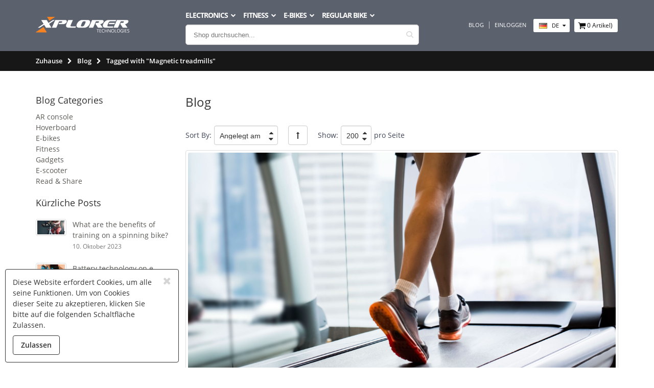

--- FILE ---
content_type: text/html; charset=UTF-8
request_url: https://www.xplorerlife.de/blog/tag/Magnetic+treadmills/
body_size: 12351
content:
<!DOCTYPE html>
<html xmlns="http://www.w3.org/1999/xhtml" xml:lang="de" lang="de" class="de">
<head>
	<meta http-equiv="X-UA-Compatible" content="IE=edge">
<meta name="viewport" content="width=device-width, initial-scale=1.0, maximum-scale=1.0, user-scalable=no">
<meta http-equiv="Content-Type" content="text/html; charset=utf-8" />
<title>Blog</title>
<meta name="description" content="" />
<meta name="keywords" content="" />
<meta name="robots" content="INDEX,FOLLOW" />
<link rel="icon" href="https://www.xplorerlife.de/skin/frontend/iways/xplorerlife/favicon.ico" type="image/x-icon" />
<link rel="shortcut icon" href="https://www.xplorerlife.de/skin/frontend/iways/xplorerlife/favicon.ico" type="image/x-icon" />
<!--[if lt IE 7]>
<script type="text/javascript">
//<![CDATA[
    var BLANK_URL = 'https://www.xplorerlife.de/js/blank.html';
    var BLANK_IMG = 'https://www.xplorerlife.de/js/spacer.gif';
//]]>
</script>
<![endif]-->
<link rel="stylesheet" type="text/css" href="https://www.xplorerlife.de/js/calendar/calendar-win2k-1.css?v=1909201711" />
<link rel="stylesheet" type="text/css" href="https://www.xplorerlife.de/skin/frontend/base/default/ajaxcart/growler.css?v=1909201711" media="all" />
<link rel="stylesheet" type="text/css" href="https://www.xplorerlife.de/skin/frontend/base/default/css/magegiant/dailydeal.css?v=1909201711" media="all" />
<link rel="stylesheet" type="text/css" href="https://www.xplorerlife.de/skin/frontend/base/default/blog/css/style.css?v=1909201711" media="all" />
<link rel="stylesheet" type="text/css" href="https://www.xplorerlife.de/skin/frontend/iways/xplorerlife/css/owl.carousel.css?v=1909201711" media="all" />
<link rel="stylesheet" type="text/css" href="https://www.xplorerlife.de/skin/frontend/iways/xplorerlife/css/owl.theme.css?v=1909201711" media="all" />
<link rel="stylesheet" type="text/css" href="https://www.xplorerlife.de/skin/frontend/iways/xplorerlife/css/owl.transitions.css?v=1909201711" media="all" />
<link rel="stylesheet" type="text/css" href="https://www.xplorerlife.de/skin/frontend/iways/xplorerlife/css/style.css?v=1909201711" media="all" />
<script type="text/javascript" src="https://www.xplorerlife.de/js/prototype/prototype.js?v=1909201711"></script>
<script type="text/javascript" src="https://www.xplorerlife.de/js/lib/ccard.js?v=1909201711"></script>
<script type="text/javascript" src="https://www.xplorerlife.de/js/prototype/validation.js?v=1909201711"></script>
<script type="text/javascript" src="https://www.xplorerlife.de/js/scriptaculous/effects.js?v=1909201711"></script>
<script type="text/javascript" src="https://www.xplorerlife.de/js/scriptaculous/controls.js?v=1909201711"></script>
<script type="text/javascript" src="https://www.xplorerlife.de/js/varien/js.js?v=1909201711"></script>
<script type="text/javascript" src="https://www.xplorerlife.de/js/varien/form.js?v=1909201711"></script>
<script type="text/javascript" src="https://www.xplorerlife.de/js/mage/translate.js?v=1909201711"></script>
<script type="text/javascript" src="https://www.xplorerlife.de/js/mage/cookies.js?v=1909201711"></script>
<script type="text/javascript" src="https://www.xplorerlife.de/js/varien/product.js?v=1909201711"></script>
<script type="text/javascript" src="https://www.xplorerlife.de/js/varien/product_options.js?v=1909201711"></script>
<script type="text/javascript" src="https://www.xplorerlife.de/js/varien/configurable.js?v=1909201711"></script>
<script type="text/javascript" src="https://www.xplorerlife.de/js/calendar/calendar.js?v=1909201711"></script>
<script type="text/javascript" src="https://www.xplorerlife.de/js/calendar/calendar-setup.js?v=1909201711"></script>
<script type="text/javascript" src="https://www.xplorerlife.de/js/magegiant/dailydeal.js?v=1909201711"></script>
<script type="text/javascript" src="https://www.xplorerlife.de/skin/frontend/iways/xplorerlife/js/global_script.min.js?v=1909201711"></script>
<script type="text/javascript" src="https://www.xplorerlife.de/skin/frontend/base/default/ajaxcart/growler.js?v=1909201711"></script>
<script type="text/javascript" src="https://www.xplorerlife.de/skin/frontend/base/default/ajaxcart/modalbox.js?v=1909201711"></script>
<script type="text/javascript" src="https://www.xplorerlife.de/skin/frontend/base/default/ajaxcart/ajaxcart.js?v=1909201711"></script>
<script type="text/javascript" src="https://www.xplorerlife.de/skin/frontend/base/default/js/bundle.js?v=1909201711"></script>
<link href="https://www.xplorerlife.de/blog/rss/index/store_id/7/" title="Blog" rel="alternate" type="application/rss+xml" />
<script>jQuery.noConflict();</script>

<script type="text/javascript">
//<![CDATA[
Mage.Cookies.path     = '/';
Mage.Cookies.domain   = '.www.xplorerlife.de';
//]]>
</script>

<script type="text/javascript">
//<![CDATA[
optionalZipCountries = ["AX","HK","IE","MO","PA"];
//]]>
</script>
    <!-- Perpetuum Meta start -->
                <meta http-equiv="content-language" content="de_DE"/>
                <meta name="canonical" content="https://www.xplorerlife.de/blog/tag/Magnetic+treadmills/"/>
            <meta name="shortlink" content="https://www.xplorerlife.de/blog/tag/Magnetic+treadmills/"/>
            <meta name="Generator" content="Magento (Perpetuum Meta v1.0)"/>
            <meta name="geo.region" content="de_DE"/>
            <meta name="referrer" content="origin-when-crossorigin"/>
            <meta name="twitter:card" content="summary"/>
            <meta name="twitter:url" content="https://www.xplorerlife.de/"/>
                <meta property="og:type" content="website"/>
            <meta property="og:url" content="https://www.xplorerlife.de/blog/tag/Magnetic+treadmills/"/>
            <meta property="og:country_name" content="Deutschland"/>
            <meta property="og:phone_number" content="+385 98 209 234 "/>
            <meta property="og:locale" content="de_DE"/>
            <meta property="og:image" content="https://www.xplorerlife.de/skin/frontend/iways/xplorerlife/images/logo2.svg"/>
                <!-- Perpetuum Meta end -->
<script type="text/javascript">//<![CDATA[
        var Translator = new Translate({"Please select an option.":"Bitte w\u00e4hlen Sie eine Option.","This is a required field.":"Dies ist ein Pflichtfeld.","Please enter a valid number in this field.":"Bitte geben Sie eine g\u00fcltige Nummer in dieses Feld ein.","Please use letters only (a-z or A-Z) in this field.":"Bitte verwenden Sie nur die Zeichen (a-z oder A-Z) in diesem Feld.","Please use only letters (a-z), numbers (0-9) or underscore(_) in this field, first character should be a letter.":"Bitte benutzen Sie nur Buchstaben (a-z), Ziffern (0-9) oder Unterstriche (_) in diesem Feld, das erste Zeichen sollte ein Buchstabe sein.","Please enter a valid phone number. For example (123) 456-7890 or 123-456-7890.":"Bitte geben Sie eine g\u00fcltige Telefonnummer ein. Zum Beispiel (123) 456-7890 oder 123-456-7890.","Please enter a valid date.":"Bitte geben Sie ein g\u00fcltiges Datum ein.","Please enter a valid email address. For example johndoe@domain.com.":"Bitte geben Sie eine g\u00fcltige E-Mail Adresse ein. Zum Beispiel johndoe@domain.de.","Please make sure your passwords match.":"Bitte stellen Sie sicher, da\u00df Ihre Passw\u00f6rter \u00fcbereinstimmen.","Please enter a valid URL. For example http:\/\/www.example.com or www.example.com":"Bitte geben Sie eine g\u00fcltige URL ein. Zum Beispiel http:\/\/www.beispiel.de oder www.beispiel.de","Please enter a valid social security number. For example 123-45-6789.":"Bitte geben Sie eine g\u00fcltige Sozialversicherungsnummer ein. Zum Beispiel 123-45-6789.","Please enter a valid zip code. For example 90602 or 90602-1234.":"Bitte geben Sie eine g\u00fcltige Postleitzahl ein. Zum Beispiel 21335.","Please enter a valid zip code.":"Bitte geben Sie eine g\u00fcltige Postleitzahl ein.","Please use this date format: dd\/mm\/yyyy. For example 17\/03\/2006 for the 17th of March, 2006.":"Bitte benutzen Sie dieses Datumsformat: tt\/mm\/jjjj. Zum Beispiel 17\/03\/2006 f\u00fcr den 17. M\u00e4rz 2006.","Please enter a valid $ amount. For example $100.00.":"Bitte geben Sie einen g\u00fcltigen Betrag ein. Zum Beispiel 100,00 \u20ac.","Please select one of the above options.":"Bitte w\u00e4hlen Sie eine der oberen Optionen.","Please select one of the options.":"Bitte w\u00e4hlen Sie eine der Optionen.","Please select State\/Province.":"Bitte Land\/Bundesland w\u00e4hlen.","Please enter a number greater than 0 in this field.":"Bitte geben Sie eine Zahl gr\u00f6\u00dfer 0 in dieses Feld ein.","Please enter a valid credit card number.":"Bitte geben Sie eine g\u00fcltige Kreditkartennummer ein.","Please wait, loading...":"Bitte warten, wird geladen...","Complete":"Vollst&auml;ndig","Add Products":"Produkte hinzuf\u00fcgen","Please choose to register or to checkout as a guest":"Bitte w&#xE4;hlen Sie sich zu registrieren oder als Gast zur Kasse","Your order cannot be completed at this time as there is no shipping methods available for it. Please make necessary changes in your shipping address.":"Ihre Bestellung kann zur Zeit nicht weiter verarbeitet werden, da keine passende Versandart zur Verf&uuml;gung steht.","Please specify shipping method.":"Bitte bestimmen Sie die Versandart.","Your order cannot be completed at this time as there is no payment methods available for it.":"Sie haben kein ausreichendes freies Budget f&uuml;r die Zahlung zur Verf&uuml;gung.","Please specify payment method.":"Bitte bestimmen Sie die Bezahlmethode.","Add to Cart":"In den Warenkorb","In Stock":"Lieferbar","Out of Stock":"Ausverkauft","day (d)":"Tag (d)","hour (h)":"Stunde (h)","minute":"min","second":"Sek"});
        //]]></script></head>
<body class=" blog-index-list has-sticky">

    <script>
        (function(i,s,o,g,r,a,m){i['GoogleAnalyticsObject']=r;i[r]=i[r]||function(){
                (i[r].q=i[r].q||[]).push(arguments)},i[r].l=1*new Date();a=s.createElement(o),
            m=s.getElementsByTagName(o)[0];a.async=1;a.src=g;m.parentNode.insertBefore(a,m)
        })(window,document,'script','https://www.google-analytics.com/analytics.js','ga');

        ga('create', 'UA-55588539-3', 'auto', {allowLinker: true});
        ga('require', 'ec');
        ga('require', 'linker');
        ga('linker:autoLink', ['xplorerlife.com', 'xplorerlife.co.uk', 'xplorerlife.si', 'xplorerlife.rs', 'xplorerlife.it', 'xplorerlife.hr', 'xplorerlife.de', 'xplorerlife.si']);
        ga('require', 'displayfeatures');

        ga('set', 'currencyCode', 'EUR');

        jQuery(document).ready( function ($) {
            if ($(".grid_view").length) {

                $(".grid_view>div").each(function(index, item){

                    ga('ec:addImpression', {
                        'id': $(item).attr("data-sku"),
                        'name': $(item).find(".product_name>a").text(),
                        'category': $(".title").text(),
                        'list': 'Category Page',
                        'position': index
                    });

                });
            }
            if ($(".related_block").length) {
                $(".related_block” .grid_fluid>div").each(function(index, item){
                    ga('ec:addImpression', {
                        'id': $(item).attr("data-sku"),
                        'name': $(item).find(".product_name>a").text(),
                        'list': 'Related Items',
                        'position': index
                    });
                });
            }
            if ($(".btn-cart").length) {
                if ($(".grid_view").length) {
                    $(".btn-cart").on("click tap", function(e){
                        ga('ec:addProduct', {
                            'id': $(this).attr("data-sku"),
                            'name': $(this).parents("div.item").find(".product_name>a").text(),
                            'quantity': 1
                        });
                        ga('ec:setAction', 'add');
                        ga('send', 'event', 'UX', 'click', 'add to cart');
                    });
                } else if ($(".product-essential")) {
                    ga('ec:setAction', 'detail');
                    $(".btn-cart").on("click tap", function(e){
                        ga('ec:addProduct', {
                            'id': $(this).attr("data-sku"),
                            'name': $(".product-name>span").text(),
                            'quantity': $("#qty").val()
                        });
                        ga('ec:setAction', 'add');
                        ga('send', 'event', 'UX', 'click', 'add to cart');
                    });
                }
            }

            if ($("#shopping-cart-table").length) {
                $(".col-remove>a").on("click tap", function(e){
                    ga('ec:addProduct', {
                        'id': $(this).parents("tr").data("sku"),
                        'name': $(this).parents("tr").find(".product_name>a").text(),
                        'quantity': $(this).parents("tr").find(".qty").val()
                    });
                    ga('ec:setAction', 'remove');
                    ga('send', 'event', 'UX', 'click', 'remove from cart');
                });
                var currentQty = 0;
                $(".qty").on("focus click tap", function(e) {
                    currentQty = parseInt($(this).val());
                });
                $(".qty").on("keyup blur", function(e) {
                    var updatedQty = parseInt($(this).val());
                    if (currentQty > 0 && currentQty != updatedQty) {
                        if (updatedQty > currentQty) {
                            ga('ec:addProduct', {
                                'id': $(this).parents("tr").data("sku"),
                                'name': $(this).parents("tr").find(".product_name>a").text(),
                                'quantity': updatedQty - currentQty
                            });
                            ga('ec:setAction', 'add');
                        } else {
                            ga('ec:addProduct', {
                                'id': $(this).parents("tr").data("sku"),
                                'name': $(this).parents("tr").find(".product_name>a").text(),
                                'quantity': currentQty - updatedQty
                            });
                            ga('ec:setAction', 'remove');
                        }
                        ga('send', 'event', 'UX', 'click', 'update cart qty');
                    }
                });
            }

            if ($(".startCheckoutModal").length) {
                $(".startCheckoutModal").on("click tap", function(e) {
                    ga('send', 'event', 'UX', 'click', 'cart login or register');
                });
            }

            if ($(".btn-checkout").length) {
                $(".btn-checkout").on("click tap", function(e) {
                    ga('send', 'event', 'UX', 'click', 'cart go to checkout');
                });
            }

            if ($(".topCartContent .actions .btn_bright_gray").length) {
                $(".topCartContent .actions .btn_bright_gray").on("click tap", function(e) {
                    ga('send', 'event', 'UX', 'click', 'top view cart');
                });
            }

            if ($(".topCartContent .actions .btn_carrot_orange").length) {
                $(".topCartContent .actions .btn_carrot_orange").on("click tap", function(e) {
                    ga('send', 'event', 'UX', 'click', 'top checkout');
                });
            }

            $("body").on("click tap", "#continue_shopping", function(e){
                ga('send', 'event', 'UX', 'click', 'modal continue');
            });

            $("body").on("click tap", "#finish_and_checkout", function(e){
                ga('send', 'event', 'UX', 'click', 'modal checkout');
            });

            // checkout success page?
            if ($("body").hasClass("checkout-onepage-success")) {
                try {
                    if (window.perpEcGa) {

                        var data = window.perpEcGa;
                        var orderId = $("#checkoutOrderSuccessId").val();

                        try {
                            orderId = String(orderId);
                        }
                        catch (e) {}

                        $(data).each( function (index, value) {
                            ga('ec:addProduct', value);
                        });

                        ga('ec:setAction', 'purchase', {
                            'id': 'Order ' + orderId,
                            'affiliation': 'XPLORER - de',
                            'revenue': window.perpEcAdditionalData.total
                        });

                        ga('send', 'event', 'UX', 'click', 'checkout success');
                    }
                }
                catch (e) {}
            }

            ga('send', 'pageview');
        });
    </script>
    <script>
        function PerpetuumCheckoutGa($) {

            this.init = function () {

                if ($("body").hasClass("checkout-onepage-index")) {

                    try {

                        var wasInShippingAddress = false;

                        var config = {
                            attributes: true,
                            childList: false,
                            characterData: false
                        };

                        var billingTarget = document.querySelector('#checkout-step-billing');
                        var gaObserverBilling = new MutationObserver(function (mutations) {
                            mutations.forEach(function (mutation) {
                                var oTarget = mutation.target;
                                if ($(oTarget).is(':visible')) {
                                    wasInShippingAddress = false;
                                }
                            });
                        });
                        gaObserverBilling.observe(billingTarget, config);

                        var shippingTarget = document.querySelector('#co-shipping-form-container');
                        var gaObserverShipping = new MutationObserver(function (mutations) {
                            mutations.forEach(function (mutation) {
                                var oTarget = mutation.target;
                                if ($(oTarget).is(':visible')) {
                                    wasInShippingAddress = true;
                                }
                            });
                        });
                        gaObserverShipping.observe(shippingTarget, config);

                        var shippingMethodTarget = document.querySelector('#checkout-step-shipping_method');
                        var gaObserverShippingMethod = new MutationObserver(function (mutations) {
                            mutations.forEach(function (mutation) {
                                var oTarget = mutation.target;
                                if ($(oTarget).is(':visible')) {
                                    if (wasInShippingAddress) {
                                        sendStep(2);
                                    }
                                    else {
                                        sendStep(1);
                                    }
                                }
                            });
                        });
                        gaObserverShippingMethod.observe(shippingMethodTarget, config);

                        var paymentTarget = document.querySelector('#checkout-step-payment');
                        var gaObserverPayment = new MutationObserver(function (mutations) {
                            mutations.forEach(function (mutation) {
                                var oTarget = mutation.target;
                                if ($(oTarget).is(':visible')) {
                                    sendStep(3, shippingMethod.selectedShippingMethod);
                                }
                            });
                        });
                        gaObserverPayment.observe(paymentTarget, config);

                        var reviewTarget = document.querySelector('#checkout-step-review');
                        var gaObserverReview = new MutationObserver(function (mutations) {
                            mutations.forEach(function (mutation) {
                                var oTarget = mutation.target;
                                if ($(oTarget).is(':visible')) {
                                    sendStep(4, payment.getCurrentMethod());
                                }
                            });
                        });
                        gaObserverReview.observe(reviewTarget, config);

                    }
                    catch (e) {}
                }

                this.sendStep = function (stepNumber, whichOption) {
                    sendStep(stepNumber, whichOption);
                };

                function sendStep(stepNumber, whichOption) {
                    try {
                        if (whichOption !== undefined && whichOption !== null) {
                            ga('ec:setAction', 'checkout', {
                                'step': stepNumber,
                                'option': whichOption
                            });
                        }
                        else {
                            ga('ec:setAction', 'checkout', {
                                'step': stepNumber
                            });
                        }

                        ga('send', 'event', 'Checkout', 'Option', {
                            hitCallback: function () {
                                //console.log('s: ' + stepNumber);
                            }
                        });
                    }
                    catch (e) {}
                }
            }

        }
        jQuery(document).ready(function ($) {
            window.checkoutGa = new PerpetuumCheckoutGa($);
            window.checkoutGa.init();
        });
    </script>

	<!-- Google tag (gtag.js) ga4 -->
<script async src="https://www.googletagmanager.com/gtag/js?id=G-8B1375GE8Q"></script>
<script>
  window.dataLayer = window.dataLayer || [];
  function gtag(){dataLayer.push(arguments);}
  gtag('js', new Date());

  gtag('config', 'G-8B1375GE8Q');
</script>
    <!-- Google Remarketing Data -->
<script type="text/javascript">
    if (typeof dataLayer === 'undefined') {
        dataLayer= [];
    }
    dataLayer.push({"event":"fireRemarketingTag","google_tag_params":{"ecomm_pagetype":"siteview"}});
	</script>
<!-- Google Remarketing Data -->


        <!-- Google Tag Manager -->
    <noscript><iframe src="//www.googletagmanager.com/ns.html?id=GTM-PCT7VV"
    height="0" width="0" style="display:none;visibility:hidden"></iframe></noscript>
    <script>(function(w,d,s,l,i){w[l]=w[l]||[];w[l].push({'gtm.start':
    new Date().getTime(),event:'gtm.js'});var f=d.getElementsByTagName(s)[0],
    j=d.createElement(s),dl=l!='dataLayer'?'&l='+l:'';j.async=true;j.src=
    '//www.googletagmanager.com/gtm.js?id='+i+dl;f.parentNode.insertBefore(j,f);
    })(window,document,'script','dataLayer','GTM-PCT7VV');</script>
    <!-- End Google Tag Manager -->
    <div id="eucookie-notication" class="eucookie_notication eucookie_block">
    <a id="eucookie-notication-hide" class="close"><i class="sy_cancel"></i></a>
    <div class="eucookie_notication_content">
        Diese Website erfordert Cookies, um alle seine Funktionen. Um von Cookies dieser Seite zu akzeptieren, klicken Sie bitte auf die folgenden Schaltfläche Zulassen.    </div>
    <a id="eucookie-agree" class="btn btn_mine_shaft_border">Zulassen</a>
    </div>
<script type="text/javascript">
    window.dataLayer = window.dataLayer || [];
function gtag() { dataLayer.push(arguments); }

if (localStorage.getItem('XplorerConsentMode') === null) {
  gtag('consent', 'default', {
    'functionality_storage': 'denied',
    'security_storage': 'denied',
    'ad_storage': 'denied',
    'ad_user_data': 'denied',
    'ad_personalization': 'denied',
    'analytics_storage': 'denied',
    'personalization_storage': 'denied',
    'wait_for_update': 500,
  });
} else {
  gtag('consent', 'default', JSON.parse(localStorage.getItem('XplorerConsentMode')));
}

window.onload = function() {
  
  const cookie_consent_banner = document.querySelector('#eucookie-notication')

  function dnt () {
    return (navigator.doNotTrack == "1" || window.doNotTrack == "1")
  }

  function gpc () {
    return (navigator.globalPrivacyControl || window.globalPrivacyControl)
  }

  function showBanner() {
    const cm = JSON.parse(window.localStorage.getItem('XplorerConsentMode'))
    if (cm && cm.functionality_storage) {
      if (cm.functionality_storage == 'granted') {
        document.querySelector('#consent-necessary').checked = true
        document.querySelector('#consent-necessary').disabled = true
      } else {
        document.querySelector('#consent-necessary').checked = false
        document.querySelector('#consent-necessary').disabled = false
      }
      document.querySelector('#consent-analytics').checked = (cm.analytics_storage == 'granted') ? true : false
      document.querySelector('#consent-preferences').checked = (cm.ad_personalization == 'granted') ? true : false
      document.querySelector('#consent-marketing').checked = (cm.ad_storage == 'granted') ? true : false
      /*document.querySelector('#consent-partners').checked = (cm.ad_personalization == 'granted') ? true : false*/
    }
    cookie_consent_banner.style.display = 'block';
    cookie_consent_banner.style.opacity = '1';
  }

  function hideBanner() {
    cookie_consent_banner.style.display = 'none';
  }

  window.cookieconsent = {
    show: showBanner,
    hide: hideBanner
  }

  function setConsent(consent) {
    const consentMode = {
      'ad_storage': (consent.marketing && !dnt()) ? 'granted' : 'denied',
      'analytics_storage': (consent.analytics && !dnt()) ? 'granted' : 'denied',
      'ad_user_data': (consent.marketing && !dnt()) ? 'granted' : 'denied',
      'ad_personalization': (consent.preferences && !gpc()) ? 'granted' : 'denied',
      'functionality_storage': consent.necessary ? 'granted' : 'denied',
      'personalization_storage': consent.preferences ? 'granted' : 'denied',
      'security_storage': consent.necessary ? 'granted' : 'denied',
    };
	console.log(consentMode);
    window.cookieconsent.consentMode = consentMode
	console.log(window.dataLayer);
    gtag('consent', 'update', consentMode);
    localStorage.setItem('XplorerConsentMode', JSON.stringify(consentMode));
  }

  if (cookie_consent_banner) {
    Array.from(document.querySelectorAll('.cookie-consent-banner-open')).map(btn => {
      btn.addEventListener('click', () => {
        showBanner()
      })
    })

    if (window.localStorage.getItem('XplorerConsentMode')) {
      hideBanner()
    } else {
      showBanner()
    }

    cookie_consent_banner.querySelector('#eucookie-agree').addEventListener('click', () => {
      setConsent({
        necessary: true,
        analytics: true,
        preferences: true,
        marketing: true,
        partners: true
      });
      hideBanner();
    });
    
  }
}
</script><div id="header" class="sticky">
	<div id="header_main">
		<div class="container">
			<div class="grid_fluid">
				<div class="col_l_3 col_h_9 col_s_8">
					<div class="header_v_align">
						<div class="inner_wrap">
							<a class="logo" href="https://www.xplorerlife.de/" title="Xplorerlife">
								<img src="https://www.xplorerlife.de/skin/frontend/iways/xplorerlife/images/logo2.svg" alt="Xplorerlife" title="Xplorerlife" />
							</a>
						</div>
					</div>
				</div>
				<div class="col_l_5 col_m_6 col_h_3 col_s_4">
					<div class="header_v_align">
						<div class="inner_wrap">
							<ul class="mobile_icons">
								<li class="search-icon"><a id="searchToggle" href="javascript:void(0)" title="Suche"><i class="sy_search"></i></a></li>
								<li class="menu-icon"><a id="showLeftPush" href="javascript:void(0)" title="Men&#xFC;"><i class="sy_menu2"></i></a></li>
							</ul>
							    <ul id="main_navigation" class="nav">
        <li  class="level0 nav-1 first level-top parent"><a href="https://www.xplorerlife.de/electronics.html"  class="level-top" ><span>Electronics</span></a><ul class="level0"><li  class="level1 nav-1-1 first"><a href="https://www.xplorerlife.de/electronics/staubsauger.html" ><span>Staubsaugers</span></a></li><li  class="level1 nav-1-2"><a href="https://www.xplorerlife.de/electronics/robot-cleaner.html" ><span>Robot cleaner</span></a></li><li  class="level1 nav-1-3"><a href="https://www.xplorerlife.de/electronics/air-fryer.html" ><span>Air Fryer</span></a></li><li  class="level1 nav-1-4"><a href="https://www.xplorerlife.de/electronics/air-purifiers.html" ><span>Air Purifiers</span></a></li><li  class="level1 nav-1-5 last"><a href="https://www.xplorerlife.de/electronics/spare-parts.html" ><span>Spare parts</span></a></li></ul></li><li  class="level0 nav-2 level-top parent"><a href="https://www.xplorerlife.de/fitness.html"  class="level-top" ><span>Fitness</span></a><ul class="level0"><li  class="level1 nav-2-1 first last parent"><a href="https://www.xplorerlife.de/fitness/ausrustung.html" ><span>Fitnessgeräte</span></a><ul class="level1"><li  class="level2 nav-2-1-1 first"><a href="https://www.xplorerlife.de/fitness/ausrustung/orbitrek.html" ><span>Elliptical Trainers </span></a></li><li  class="level2 nav-2-1-2"><a href="https://www.xplorerlife.de/fitness/ausrustung/indoor-bike-klassisch-und-ruckenlehne.html" ><span>Stationäres Fahrrad - klassisch und Rückenlehne</span></a></li><li  class="level2 nav-2-1-3 last"><a href="https://www.xplorerlife.de/fitness/ausrustung/laufbander.html" ><span>Laufbänder</span></a></li></ul></li></ul></li><li  class="level0 nav-3 level-top parent"><a href="https://www.xplorerlife.de/e-bikes.html"  class="level-top" ><span>e-bikes</span></a><ul class="level0"><li  class="level1 nav-3-1 first"><a href="https://www.xplorerlife.de/e-bikes/city.html" ><span>City</span></a></li><li  class="level1 nav-3-2 last"><a href="https://www.xplorerlife.de/e-bikes/mtb.html" ><span>MTB</span></a></li></ul></li><li  class="level0 nav-4 last level-top parent"><a href="https://www.xplorerlife.de/bicikli.html"  class="level-top" ><span>Regular bike</span></a><ul class="level0"><li  class="level1 nav-4-1 first"><a href="https://www.xplorerlife.de/bicikli/city.html" ><span>City</span></a></li><li  class="level1 nav-4-2"><a href="https://www.xplorerlife.de/bicikli/kids.html" ><span>Kids</span></a></li><li  class="level1 nav-4-3"><a href="https://www.xplorerlife.de/bicikli/mtb.html" ><span>MTB</span></a></li><li  class="level1 nav-4-4"><a href="https://www.xplorerlife.de/bicikli/trekking.html" ><span>Trekking</span></a></li><li  class="level1 nav-4-5 last"><a href="https://www.xplorerlife.de/bicikli/folding.html" ><span>Folding</span></a></li></ul></li>    </ul>
							<form id="search_mini_form" action="https://www.xplorerlife.de/catalogsearch/result/" method="get">
    <div class="form-search" id="searchForm">
        <input id="search" type="text" name="q" value="" class="input-text" maxlength="128" placeholder="Shop durchsuchen..."  />
        <div id="search_autocomplete" class="search-autocomplete"></div>
        <script type="text/javascript">
            //<![CDATA[
            var searchForm = new Varien.searchForm('search_mini_form', 'search', '');
            searchForm.initAutocomplete('https://www.xplorerlife.de/catalogsearch/ajax/suggest/', 'search_autocomplete');
            //]]>
        </script>
    </div>
</form>
						</div>
                                          </div>
				</div>
				<div class="col_l_4 col_m_3 col_h_12">
					<div class="header_v_align">
						<div class="inner_wrap">
							<div class="header_parts">
								<div class="top-links-area">
									<div class="top-links-icon"><a href="javascript:void(0)">Links</a></div>
									<ul class="links nav">
                        <li class="first" ><a href="https://www.xplorerlife.de/blog/" title="Blog" >Blog</a></li>
                                <li class=" last" ><a href="https://www.xplorerlife.de/customer/account/login/" title="Einloggen" >Einloggen</a></li>
            </ul>
								</div>
								    <div class="form-language top-select">
        <select id="select-language" title="Your Language" onchange="window.location.href=this.value" data-style="false">
                                                                                                                            <option value="https://www.xplorerlife.de/blog/tag/Magnetic+treadmills/?___store=de&amp;___from_store=de"data-language="de"  selected="selected">de</option>
                                                                                    <option value="https://www.xplorerlife.com/blog/tag/Magnetic+treadmills/?___store=en&amp;___from_store=de"data-language="en" >en</option>
                                                                                    <option value="https://www.xplorerlife.hr/blog/tag/Magnetic+treadmills/?___store=hr&amp;___from_store=de"data-language="hr" >hr</option>
                                                                                                                                            <option value="https://www.xplorerlife.rs/blog/tag/Magnetic+treadmills/?___store=rs&amp;___from_store=de"data-language="rs" >rs</option>
                                                                                    <option value="https://www.xplorerlife.si/blog/tag/Magnetic+treadmills/?___store=si&amp;___from_store=de"data-language="si" >si</option>
                                                                </select>
    </div>
																<div class="minicart_placeholder">
									<div class="mini-cart">
                    <a href="javascript:void(0)" class="mybag-link"><i class="sy_cart"></i><span class="cart-info"><span class="cart-qty">0</span><span>Artikel)</span></span></a>
        <div class="topCartContent block-content theme-border-color">
            <div class="inner-wrapper">                                                    <p class="cart-empty">
                        Sie haben keine Artikel im Warenkorb.                    </p>
                            </div>
        </div>
<script type="text/javascript">
    jQuery(function($){
        $('.mini-cart').mouseover(function(e){
            $(this).children('.topCartContent').fadeIn(200);
            return false;
        }).mouseleave(function(e){
            $(this).children('.topCartContent').fadeOut(200);
            return false;
        });
    });
</script>
</div>								</div>
							</div>
						</div>
					</div>
				</div>
			</div>
		</div>
	</div>
    </div>

<div id="content">
	<div class="breadcrumbs_wrapper">
    <div class="container">
        <ul class="breadcrumbs nav">
                            <li class="home">
                                    <a href="https://www.xplorerlife.de/" title="zur Homepage gehen">Zuhause</a>
                                </li>
                            <li class="blog">
                                    <a href="https://www.xplorerlife.de/blog/" title="Return to Blog">Blog</a>
                                </li>
                            <li class="blog_tag">
                                    Tagged with &quot;Magnetic treadmills&quot;                                </li>
                    </ul>
    </div>
</div>
	<div class="container">
		    <noscript>
        <div class="global-site-notice noscript">
            <div class="notice-inner">
                <p>
                    <strong>JavaScript seems to be disabled in your browser.</strong><br />
                    You must have JavaScript enabled in your browser to utilize the functionality of this website.                </p>
            </div>
        </div>
    </noscript>
				<div id="flex-container" class="grid_fluid">
			<div id="flex-second" class="col_l_3 col_h_12 col_sidebar_item">
				<div id="sidebar">
					  
<div class="block block-blog-categories">
    <h3 class="block-title">
        Blog Categories    </h3>
    <div class="block-content">
                <ul>
                    <li class="blog-category">
                <a href="https://www.xplorerlife.de/blog/cat/AR/">AR console</a>
            </li>
                    <li class="blog-category">
                <a href="https://www.xplorerlife.de/blog/cat/Hoverboard/">Hoverboard</a>
            </li>
                    <li class="blog-category">
                <a href="https://www.xplorerlife.de/blog/cat/E-bikes/">E-bikes</a>
            </li>
                    <li class="blog-category">
                <a href="https://www.xplorerlife.de/blog/cat/Fitness/">Fitness</a>
            </li>
                    <li class="blog-category">
                <a href="https://www.xplorerlife.de/blog/cat/Gadgets/">Gadgets</a>
            </li>
                    <li class="blog-category">
                <a href="https://www.xplorerlife.de/blog/cat/E-scooter/">E-scooter</a>
            </li>
                    <li class="blog-category">
                <a href="https://www.xplorerlife.de/blog/cat/read-and-share/">Read & Share</a>
            </li>
                </ul>
    </div>
</div>

<div class="block block-blog-recent">
    <h3 class="block-title">
        K&#xFC;rzliche Posts    </h3>
    <div class="block-content">
        <ul>
                    <li>
                <div class="post-image">
                                    <img src="https://www.xplorerlife.de/media/wysiwyg/smartwave/blog/blog-eagle-mimovrste.jpg" alt=""/>
                                </div>
                <a href="https://www.xplorerlife.de/blog/_what_are_the_benefits_of_training_on_a_spinning_bike_/" >What are the benefits of training on a spinning bike?</a>
                <div class="post-time">10. Oktober 2023</div>
                <!-- <div class="comments-count">&nbsp;Comment(s)</div> -->
                <div class="clear"></div>
            </li>
                    <li>
                <div class="post-image">
                                    <img src="https://www.xplorerlife.de/media/wysiwyg/smartwave/blog/blog-ebike.jpg" alt=""/>
                                </div>
                <a href="https://www.xplorerlife.de/blog/_battery_technology_on_e_bikes_what_you_need_to_know_/" >Battery technology on e-bikes: What you need to know</a>
                <div class="post-time">2. Oktober 2023</div>
                <!-- <div class="comments-count">&nbsp;Comment(s)</div> -->
                <div class="clear"></div>
            </li>
                    <li>
                <div class="post-image">
                                    <img src="https://www.xplorerlife.de/media/wysiwyg/smartwave/blog/blog-sobni-bic.jpg" alt=""/>
                                </div>
                <a href="https://www.xplorerlife.de/blog/_exercising_on_an_exercise_bike_as_an_alternative_to_outdoor_riding_/" >Exercising on an exercise bike as an alternative to outdoor riding</a>
                <div class="post-time">29. September 2023</div>
                <!-- <div class="comments-count">&nbsp;Comment(s)</div> -->
                <div class="clear"></div>
            </li>
                    <li>
                <div class="post-image">
                                    <img src="https://www.xplorerlife.de/media/wysiwyg/smartwave/blog/biciklizam-i-mentalno-zdravlje.jpg" alt=""/>
                                </div>
                <a href="https://www.xplorerlife.de/blog/_how_can_cycling_improve_your_mental_health_/" >How can cycling improve your mental health?</a>
                <div class="post-time">18. September 2023</div>
                <!-- <div class="comments-count">&nbsp;Comment(s)</div> -->
                <div class="clear"></div>
            </li>
                    <li>
                <div class="post-image">
                                    <img src="https://www.xplorerlife.de/media/wysiwyg/smartwave/blog/romobili-istorija-blog.jpg" alt=""/>
                                </div>
                <a href="https://www.xplorerlife.de/blog/_historical_development_of_electric_scooters_from_the_first_prototypes_to_modern_models_/" >Historical development of electric scooters: From the first prototypes to modern models</a>
                <div class="post-time">6. September 2023</div>
                <!-- <div class="comments-count">&nbsp;Comment(s)</div> -->
                <div class="clear"></div>
            </li>
                    <li>
                <div class="post-image">
                                    <img src="https://www.xplorerlife.de/media/wysiwyg/smartwave/blog/blog-ebike-stariji-glavna-slika.jpg" alt=""/>
                                </div>
                <a href="https://www.xplorerlife.de/blog/_e_cycling_for_the_elderly_/" >E-cycling for the elderly</a>
                <div class="post-time">4. September 2023</div>
                <!-- <div class="comments-count">&nbsp;Comment(s)</div> -->
                <div class="clear"></div>
            </li>
                    <li>
                <div class="post-image">
                                    <img src="https://www.xplorerlife.de/media/wysiwyg/smartwave/blog/blog-e-bike-ekologija-slika.jpg" alt=""/>
                                </div>
                <a href="https://www.xplorerlife.de/blog/_electric_bicycles_the_way_to_better_health_and_cleaner_air_/" >Electric bicycles: The way to better health and cleaner air</a>
                <div class="post-time">31. August 2023</div>
                <!-- <div class="comments-count">&nbsp;Comment(s)</div> -->
                <div class="clear"></div>
            </li>
                    <li>
                <div class="post-image">
                                    <img src="https://www.xplorerlife.de/media/wysiwyg/smartwave/blog/blog-razlika-bicikli.jpg" alt=""/>
                                </div>
                <a href="https://www.xplorerlife.de/blog/_what_is_the_difference_between_trekking_mtb_and_city_bikes_/" >What is the difference between trekking, MTB and city bikes?</a>
                <div class="post-time">18. Juli 2023</div>
                <!-- <div class="comments-count">&nbsp;Comment(s)</div> -->
                <div class="clear"></div>
            </li>
                    <li>
                <div class="post-image">
                                    <img src="https://www.xplorerlife.de/media/wysiwyg/smartwave/blog/blog-baner-eng-deca-dino.jpg" alt=""/>
                                </div>
                <a href="https://www.xplorerlife.de/blog/_why_is_cycling_good_for_kids_/" >Why is cycling good for kids?</a>
                <div class="post-time">27. Juni 2023</div>
                <!-- <div class="comments-count">&nbsp;Comment(s)</div> -->
                <div class="clear"></div>
            </li>
                    <li>
                <div class="post-image">
                                    <img src="https://www.xplorerlife.de/media/wysiwyg/smartwave/blog/blog-spinning-bike-greske.jpg" alt=""/>
                                </div>
                <a href="https://www.xplorerlife.de/blog/_the_most_common_mistakes_during_training_on_a_spinning_bike_and_how_to_avoid_them_/" >The most common mistakes during training on a spinning bike and how to avoid them</a>
                <div class="post-time">5. Juni 2023</div>
                <!-- <div class="comments-count">&nbsp;Comment(s)</div> -->
                <div class="clear"></div>
            </li>
                </ul>
    </div>    
</div>



<div class="block block-blog-tags">
    <h3 class="block-title">
        Tag Cloud    </h3>
    <div class="block-content">
        <ul class="tagcloud">
                            <li><a class="tag-count-5" href="https://www.xplorerlife.de/blog/tag/fitness/">fitness</a></li>
                            <li><a class="tag-count-4" href="https://www.xplorerlife.de/blog/tag/ebike/">ebike</a></li>
                            <li><a class="tag-count-3" href="https://www.xplorerlife.de/blog/tag/+fitness/"> fitness</a></li>
                            <li><a class="tag-count-2" href="https://www.xplorerlife.de/blog/tag/Homefitness/">Homefitness</a></li>
                            <li><a class="tag-count-1" href="https://www.xplorerlife.de/blog/tag/+homefitness/"> homefitness</a></li>
                            <li><a class="tag-count-1" href="https://www.xplorerlife.de/blog/tag/exercise/">exercise</a></li>
                            <li><a class="tag-count-1" href="https://www.xplorerlife.de/blog/tag/fitnessequipment/">fitnessequipment</a></li>
                            <li><a class="tag-count-1" href="https://www.xplorerlife.de/blog/tag/homegym/">homegym</a></li>
                            <li><a class="tag-count-1" href="https://www.xplorerlife.de/blog/tag/weightloss/">weightloss</a></li>
                            <li><a class="tag-count-1" href="https://www.xplorerlife.de/blog/tag/+ebike/"> ebike</a></li>
              
        </ul>
    </div>
</div>
				</div>
			</div>
			<div id="flex-first" class="col_l_9 col_h_12 col_main_content_item">
				<div id="main_content">
										
<h1>Blog</h1>
<div id="messages_product_view">
     
     
</div>

<div class="grid_fluid">
	<div class="col_l_12">
		<div class="toolbar">
			
							<div class="item sort_by">
					<ul class="nav">
						<li class="label">Sort By:</li>
						<li>
							<div class="select">
								<select onchange="setLocation(this.value)">
																			<option value="https://www.xplorerlife.de/blog/tag/Magnetic+treadmills/?dir=asc&amp;order=created_time" selected="selected">
											Angelegt am										</option>
																			<option value="https://www.xplorerlife.de/blog/tag/Magnetic+treadmills/?dir=asc&amp;order=user">
											Added By										</option>
																	</select>
							</div>
						</li>
					</ul>
				</div>
				<div class="item sort_by_orientation">
											<a class="btn btn_silver_border" href="https://www.xplorerlife.de/blog/tag/Magnetic+treadmills/?dir=asc&amp;order=created_time" title="In aufsteigender Reihenfolge"><i class="sy_icon sy_up"></i></a>
									</div>
			
			
			<div class="item limiter">
				<ul class="nav">
					<li class="label">Show:</li>
					<li>
						<div class="select">
							<select onchange="setLocation(this.value)">
																	<option value="https://www.xplorerlife.de/blog/tag/Magnetic+treadmills/?limit=200">
										200									</option>
															</select>
						</div>
					</li>
					<li class="label last">pro Seite</li>
				</ul>
			</div>

			
	
		</div>
	</div>
</div>
<div class="posts-wrap">
    <div class="postWrapper">
                <div class="postBanner">
        <img src="https://www.xplorerlife.de/media/wysiwyg/Blog_Treadmill_Image.jpg" alt="" />        </div>
                <div class="post-date">
            <span class="day">13</span>
            <span class="month">Feb</span>
        </div>
        <div class="postTitle">
            <h2><a href="https://www.xplorerlife.de/blog/-how-to-choose-the-ideal-treadmill-/" >How to choose the ideal treadmill?</a></h2>
        </div>

        <div class="postContent"><p> One of the common questions when we decide to buy a treadmill is what types exist and which one will suit me?</p><br><br><p>Types of treadmill</p><br><br><p><strong> - Motorized treadmills </strong></p><br><br><p><strong> - Mechanical treadmills </strong></p><br><br><p><strong> - Magnetic treadmills ...</strong></p><a class="smartwave-blog-read-more" href="https://www.xplorerlife.de/blog/-how-to-choose-the-ideal-treadmill-/">Weiterlesen</a></div>

        <div class="postDetails">
            <span><i class="sy_calendar"></i>13. Februar 2020 15:56:29 CET</span>
            <span><i class="sy_user"></i>Durch Jelena Lukic</span>
            <span><i class="sy_tag"></i>            <a href="https://www.xplorerlife.de/blog/tag/fitness/">fitness</a><span class="">,</span>
                    <a href="https://www.xplorerlife.de/blog/tag/homefitness/">homefitness</a><span class="">,</span>
                    <a href="https://www.xplorerlife.de/blog/tag/exercise/">exercise</a><span class="">,</span>
                    <a href="https://www.xplorerlife.de/blog/tag/homegym/">homegym</a><span class="">,</span>
                    <a href="https://www.xplorerlife.de/blog/tag/fitnessequipment/">fitnessequipment</a><span class="">,</span>
                    <a href="https://www.xplorerlife.de/blog/tag/weightloss/">weightloss</a><span class="">,</span>
                    <a href="https://www.xplorerlife.de/blog/tag/treadmill/">treadmill</a><span class="">,</span>
                    <a href="https://www.xplorerlife.de/blog/tag/magnetictreadmill/">magnetictreadmill</a><span class="">,</span>
                    <a href="https://www.xplorerlife.de/blog/tag/workout/">workout</a><span class="">,</span>
                    <a href="https://www.xplorerlife.de/blog/tag/Motorized+treadmills/">Motorized treadmills</a><span class="">,</span>
                    <a href="https://www.xplorerlife.de/blog/tag/Mechanical+treadmills/">Mechanical treadmills</a><span class="">,</span>
                    <a href="https://www.xplorerlife.de/blog/tag/Magnetic+treadmills/">Magnetic treadmills</a><span class="">,</span>
                    <a href="https://www.xplorerlife.de/blog/tag/Laufband/">Laufband</a><span class="">,</span>
                    <a href="https://www.xplorerlife.de/blog/tag/laufband/">laufband</a><span class="last">,</span>
            	


</span>
                                                    <span><i class="sy_folder-open"></i>
                                    <a href="https://www.xplorerlife.de/blog/cat/Fitness/">Fitness</a><span class="last">,</span>
                                </span>
                    </div>
            </div>
</div>
<div class="grid_fluid">
	<div class="col_l_12">
		<div class="toolbar">
			
							<div class="item sort_by">
					<ul class="nav">
						<li class="label">Sort By:</li>
						<li>
							<div class="select">
								<select onchange="setLocation(this.value)">
																			<option value="https://www.xplorerlife.de/blog/tag/Magnetic+treadmills/?dir=asc&amp;order=created_time" selected="selected">
											Angelegt am										</option>
																			<option value="https://www.xplorerlife.de/blog/tag/Magnetic+treadmills/?dir=asc&amp;order=user">
											Added By										</option>
																	</select>
							</div>
						</li>
					</ul>
				</div>
				<div class="item sort_by_orientation">
											<a class="btn btn_silver_border" href="https://www.xplorerlife.de/blog/tag/Magnetic+treadmills/?dir=asc&amp;order=created_time" title="In aufsteigender Reihenfolge"><i class="sy_icon sy_up"></i></a>
									</div>
			
			
			<div class="item limiter">
				<ul class="nav">
					<li class="label">Show:</li>
					<li>
						<div class="select">
							<select onchange="setLocation(this.value)">
																	<option value="https://www.xplorerlife.de/blog/tag/Magnetic+treadmills/?limit=200">
										200									</option>
															</select>
						</div>
					</li>
					<li class="label last">pro Seite</li>
				</ul>
			</div>

			
	
		</div>
	</div>
</div>


				</div>
			</div>
		</div>
	</div>
	</div>

<div id="footer">
	<div id="footer_sub">
	<div class="container">
		<div class="grid_fluid">
			<div class="col_l_4 col_h_12">
				<div class="footer_block" data-mh="footer_sub">
					<h6>FRAGEN?</h6>
<p>Senden Sie uns eine E-Mail an <a href="mailto:info@xplorerlife.com"><b>info@xplorerlife.com</b></a> oder suchen Sie nach der Antwort in <a href="https://www.xplorerlife.de/faq" title="FAQ" target="_self"><b>FAQ</b></a></p>              
				</div>
			</div>
			<div class="col_l_4 col_h_12">
				<div class="footer_block" data-mh="footer_sub">
					<h6>FOLGE UNS</h6>
<div class="social-icons">
    <a href="https://www.facebook.com/xplorerint" style="background-position:-60px 0;" class="btn btn_bright_gray" title="Facebook" target="_blank">&nbsp;</a>
    <a href="https://twitter.com/Xplorerlife" style="background-position:0 0; width:30px; height:30px;" class="btn btn_bright_gray" title="Twitter" target="_blank">&nbsp;</a>
    <a href="https://www.linkedin.com/company/t.e.a.m.-doo" style="background-position:-300px 0;" class="btn btn_bright_gray" title="Linkedin" target="_blank">&nbsp;</a>
    <a href="https://www.pinterest.com/xplorerlife/" style="background-position:-60px -30px;" class="btn btn_bright_gray" title="Pinterest" target="_blank">&nbsp;</a>
    <a href="https://www.instagram.com/xplorerlife/" style="background-position:-150px -90px;" class="btn btn_bright_gray" title="Instagram/xplorerlife" target="_blank">&nbsp;</a>
 <a href="https://www.instagram.com/xplorerfitness/" style="background-position:-150px -90px;" class="btn btn_bright_gray" title="Instagram/xplorerfitness" target="_blank">&nbsp;</a>
    <a href="https://www.youtube.com/channel/UCnrucD3KnzjrcQn7k0s0w1Q" style="background-position:-330px -30px;" class="btn btn_bright_gray" title="Youtube" target="_blank">&nbsp;</a>
</div>				</div>
			</div>
			<div class="col_l_4 col_h_12">
				<div class="footer_block" data-mh="footer_sub">
					    <h6>NEVER MISS A THING!</h6>
    <div class="block-content">
        <h4><i class="sy_mail"></i> <span>Anmeldung für unseren Newsletter</span></h4>
     <a  href="newsletter-subscription-de" class="btn btn_carrot_orange">Subscribe</a>
				</div>
			</div>
		</div>
	</div>
</div>
	<div id="footer_main">
	<div class="container">
		<div class="grid_fluid">
			<div class="col_l_3 col_h_6 col_s_12">
				<div class="footer_block">
					    <h6>ÜBER UNS</h6>
    <ul>
        <li><a href="https://www.xplorerlife.de/unternehmen/">Das Unternehmen</a></li>
        <li><a href="https://www.xplorerlife.de/internationale/">International</a></li>
        <li><a href="https://www.xplorerlife.de/karierre">Karierre</a></li>
    </ul>               
				</div>
			</div>
			<div class="col_l_3 col_h_6 col_s_12">
				<div class="footer_block">
					    <h6>HILFE NÖTIG?</h6>
    <ul>
        <li><a  href="https://www.xplorerlife.de/kontakt">Kontaktieren Uns</a></li>
        <li><a  href="https://www.xplorerlife.de/dienstleistungen">Instandhaltung und Reparatur</a></li>
        <li><a  href="https://www.xplorerlife.de/versand-und-ruckgabe">Versand und ruckgabe</a></li>
        <li><a  href="https://www.xplorerlife.de/faq">FAQ</a></li>
        <li><a  href="https://www.xplorerlife.de/online-streitbeilegung">Online-Streitbeilegung</a></li>
    </ul>               
				</div>
			</div>
			<div class="col_l_3 col_h_6 col_s_12">
				<div class="footer_block">
					    <h6>ERFAHREN SIE MEHR</h6>
    <ul>
        <li><a href="https://www.xplorerlife.de/egift-cards">Geschenkkarten</a></li>
        <li><a href="https://www.xplorerlife.de/corporate-gifting-programm">Corporate Gifting Programm</a></li>
        <li><a href="https://www.xplorerlife.de/affiliate-programm">Affiliate-Programm</a></li>
    </ul>               
				</div>
			</div>
			<div class="col_l_3 col_h_6 col_s_12">
				<div class="footer_block">
					    <h6>LEGAL</h6>
    <ul>
        <li><a href="https://www.xplorerlife.de/datenschutz-bestimmungen">Datenschutz-Bestimmungen</a></li>
        <li><a href="https://www.xplorerlife.de/geschaftsbedingungen">Allgemeine Geschäftsbedingungen</a></li>
    </ul>               
				</div>
			</div>
		</div>
		 
	</div>
</div>		<div id="footer_copy">
		<div class="container">
			<div class="copy">
				&copy; 2026 Xplorer Technologies



			</div>
		</div>
	</div>
</div>

    <script type="text/javascript">
        Translator.add('All','Alle');
    </script>
    <nav class="cbp-spmenu cbp-spmenu-vertical cbp-spmenu-left" id="mobile_navigation">
        <div class="cbp-spmenu-wrapper" id="mobile_navigation_nav">
            <!--<h3>Menu</h3>-->
            <a class="menu_close" id="mobile_menu_close" href="javascript:void(0)"><i class="sy_remove"></i></a>
        </div>
        <ul>
            <li  class="level0 nav-1 first level-top parent"><a href="https://www.xplorerlife.de/electronics.html"  class="level-top" ><span>Electronics</span></a><ul class="level0"><li  class="level1 nav-1-1 first"><a href="https://www.xplorerlife.de/electronics/staubsauger.html" ><span>Staubsaugers</span></a></li><li  class="level1 nav-1-2"><a href="https://www.xplorerlife.de/electronics/robot-cleaner.html" ><span>Robot cleaner</span></a></li><li  class="level1 nav-1-3"><a href="https://www.xplorerlife.de/electronics/air-fryer.html" ><span>Air Fryer</span></a></li><li  class="level1 nav-1-4"><a href="https://www.xplorerlife.de/electronics/air-purifiers.html" ><span>Air Purifiers</span></a></li><li  class="level1 nav-1-5 last"><a href="https://www.xplorerlife.de/electronics/spare-parts.html" ><span>Spare parts</span></a></li></ul></li><li  class="level0 nav-2 level-top parent"><a href="https://www.xplorerlife.de/fitness.html"  class="level-top" ><span>Fitness</span></a><ul class="level0"><li  class="level1 nav-2-1 first last parent"><a href="https://www.xplorerlife.de/fitness/ausrustung.html" ><span>Fitnessgeräte</span></a><ul class="level1"><li  class="level2 nav-2-1-1 first"><a href="https://www.xplorerlife.de/fitness/ausrustung/orbitrek.html" ><span>Elliptical Trainers </span></a></li><li  class="level2 nav-2-1-2"><a href="https://www.xplorerlife.de/fitness/ausrustung/indoor-bike-klassisch-und-ruckenlehne.html" ><span>Stationäres Fahrrad - klassisch und Rückenlehne</span></a></li><li  class="level2 nav-2-1-3 last"><a href="https://www.xplorerlife.de/fitness/ausrustung/laufbander.html" ><span>Laufbänder</span></a></li></ul></li></ul></li><li  class="level0 nav-3 level-top parent"><a href="https://www.xplorerlife.de/e-bikes.html"  class="level-top" ><span>e-bikes</span></a><ul class="level0"><li  class="level1 nav-3-1 first"><a href="https://www.xplorerlife.de/e-bikes/city.html" ><span>City</span></a></li><li  class="level1 nav-3-2 last"><a href="https://www.xplorerlife.de/e-bikes/mtb.html" ><span>MTB</span></a></li></ul></li><li  class="level0 nav-4 last level-top parent"><a href="https://www.xplorerlife.de/bicikli.html"  class="level-top" ><span>Regular bike</span></a><ul class="level0"><li  class="level1 nav-4-1 first"><a href="https://www.xplorerlife.de/bicikli/city.html" ><span>City</span></a></li><li  class="level1 nav-4-2"><a href="https://www.xplorerlife.de/bicikli/kids.html" ><span>Kids</span></a></li><li  class="level1 nav-4-3"><a href="https://www.xplorerlife.de/bicikli/mtb.html" ><span>MTB</span></a></li><li  class="level1 nav-4-4"><a href="https://www.xplorerlife.de/bicikli/trekking.html" ><span>Trekking</span></a></li><li  class="level1 nav-4-5 last"><a href="https://www.xplorerlife.de/bicikli/folding.html" ><span>Folding</span></a></li></ul></li>        </ul>
    </nav>
<style>
.owl-buttons
 {
margin:-50px !important;
}

a.block_centered:hover 
{background-color: rgba(0,0,0,0.3) !important;}

.home-page .products_grid .item, .home-page .categories_grid .item, .home-page .products_block .item 
{background-color: white !important;}
.homepage_cta 
{background-position: 80% 20% !important;}

.block-layered-nav .block-content dl 
{border: 0px !important;}

.block-layered-nav .block-content dl 
{border: 0px !important;}

.block-layered-nav .block-content dl dt 
{border-bottom: 1px solid #5C616E !important;}

.custom-block-1 .item-custom > i, .custom-block-2 .item-custom > i 
{
	width: 43px !important;
	height: 43px !important;
	line-height: 43px !important;

}
.divider.move_bottom_medium, .divider.move_medium_bottom 
{margin-bottom: 0px !important;}


.btn_cta 
{
 -moz-border-radius: 0px !important; 
 -webkit-border-radius: 0px !important; 
border-radius: 0px !important; 
}

.flag.flag-uk 
{
	background-position: -144px -44px !important;
}

.flag.flag-en, .flag.flag-gb 
{
	background-position: -16px -44px !important;
}

.btn.btn_carrot_orange, .btn.btn-proceed-checkout.btn-checkout, button.btn_carrot_orange, button.btn-proceed-checkout.btn-checkout, input.btn_carrot_orange[type="submit"], input.btn-proceed-checkout.btn-checkout[type="submit"], input.btn_carrot_orange[type="button"], input.btn-proceed-checkout.btn-checkout[type="button"], input.btn_carrot_orange[type="reset"], input.btn-proceed-checkout.btn-checkout[type="reset"] 
{
	color: #FFF !important;
}

.std  
{ 
padding-bottom: 20px;
}

.next_button 
{
background-color: #4D9A26 !important;
border-color: #4D9A26 !important;
}	 

.next_button:hover 
{
background-color: #4EA423 !important;
border-color: #4EA423 !important;
}

.button.btn-proceed-checkout.btn-checkout
 {
background-color: #4D9A26 !important;
border-color: #4D9A26 !important;
}	

.button.btn-proceed-checkout.btn-checkout:hover
 {
background-color: #4EA423 !important;
border-color: #4EA423 !important;
}

.btn-cart
{
background-color: #4D9A26 !important;
border-color: #4D9A26 !important;
}	

.btn-cart:hover
 {
background-color: #4EA423 !important;
border-color: #4EA423 !important;
}

.inner-wrapper .actions .btn_carrot_orange
{
background-color: #4D9A26 !important;
border-color: #4D9A26 !important;
}

.inner-wrapper .actions .btn_bright_gray
{font-size:0.9em !important;}


.inner-wrapper .actions .btn_carrot_orange:hover
 {
background-color: #4EA423 !important;
border-color: #4EA423 !important;
}

.btn.btn_carrot_orange.MB_focusable
{
font-size:0.7em !important;
background-color: #4D9A26 !important;
border-color: #4D9A26 !important;
}

.btn.btn_carrot_orange.MB_focusable:hover
 {
background-color: #4EA423 !important;
border-color: #4EA423 !important;
}

.btn.btn_bright_gray.MB_focusable
 {
font-size:0.7em !important;
}


video::-webkit-media-controls 
{z-index:1000;}

video::-webkit-media-controls-overlay-enclosure 
{z-index:1000;}

video::-webkit-media-controls-enclosure 
{z-index:1000;}

video::-webkit-media-controls 
{z-index:1000;}

.caption .btn.btn_carrot_orange
{z-index:1001;}


@media screen and (min-width:920px) {
#main_navigation > li.level-top > ul 
{
	left: 200px !important;
	right: 200px !important;
	padding: 10px 10px 20px 20px !important;

}

.col_l_2, #main_navigation > li.level-top > ul li.level1 
{
	width: 25% !important;
        padding-left:10px;
}}

@media screen and (min-width: 550px) and (max-width: 805px)  {

.b_title .title {
	font-size: 22px !important;
}}

@media screen and (min-width:771px){
.custom-block-1 .item-custom, .custom-block-2 .item-custom {
    min-height: 40px !important;
    height: 40px !important;
}}

@media screen and (max-width:770px){
.custom-block-1 .item-custom, .custom-block-2 .item-custom {
    min-height: 48px !important;
    height: 48px !important;
}}


@media screen and (max-width: 550px) {
#homescreen-owl-carousel video {
width: 100%;
height: auto;
z-index:100;
margin-left:0%;
}}

@media screen and (max-width: 550px) {
.desktop-show { 
display:none;
}
.caption {
display:block;
padding-top: 180px;
}}

@media screen and (min-width: 551px) {
.caption {
display:block;
padding-top: 60px;
}}


@media screen and (max-width: 550px) {

.col_main_content_item, .col_sidebar_item {
    padding-top: 5px !important;
}}


@media screen and (min-width: 550px) {
.mobile-show {
display:none;
}


video::-webkit-media-controls {
    z-index:1000;
}
.caption .btn.btn_carrot_orange
{
z-index:1001;
}}

@media screen and (min-width: 550px) {
#homescreen-owl-carousel video {
width: 100vw;
height: auto;
  }}

  @media screen and (max-width: 550px) {
#homescreen-owl-carousel video {
width: 100vw;
height: auto;
  }}

  @media screen and (max-width: 550px) {
.owl-item .item {
    max-height: 546px  !important;
}}


@media screen and (max-width: 414px) {
.owl-item .item {
    max-height: 410px  !important;
}}

@media screen and (max-width: 320px) {
.owl-item .item {
    max-height: 316px  !important;
}}

@media screen and (max-width: 375px) {
.owl-item .item {
    max-height: 371px  !important;
}}
#flex-container {
 display: flex;
flex-wrap:wrap;
}
#flex-second {
 display: flex;
flex: 0 0 auto;
}
#flex-first {
 display: flex;
flex: 0 0 auto;
}
@media all and (max-width:750px){
  #flex-second {
    order: 2;
    display: flex;
  }
  #flex-first {
    order: 1;
    display: flex;
  }
  
}


#homescreen-owl-carousel .owl-item .item {


</stye>
<script type="text/javascript">
	var trackcmp_email = '';
	var trackcmp = document.createElement("script");
	trackcmp.async = true;
	trackcmp.type = 'text/javascript';
	trackcmp.src = '//trackcmp.net/visit?actid=1000010288&e='+encodeURIComponent(trackcmp_email)+'&r='+encodeURIComponent(document.referrer)+'&u='+encodeURIComponent(window.location.href);
	var trackcmp_s = document.getElementsByTagName("script");
	if (trackcmp_s.length) {
		trackcmp_s[0].parentNode.appendChild(trackcmp);
	} else {
		var trackcmp_h = document.getElementsByTagName("head");
		trackcmp_h.length && trackcmp_h[0].appendChild(trackcmp);
	}
</script>

</body>
</html>


--- FILE ---
content_type: application/javascript
request_url: https://www.xplorerlife.de/js/magegiant/dailydeal.js?v=1909201711
body_size: 1087
content:
var Dailydeal = Class.create();

Dailydeal.prototype = {
    initialize: function (changeProductUrl) {
        this.changeProductUrl = changeProductUrl;
    },
    changeProduct: function (product_id) {
        var url = this.changeProductUrl;
        if (url.indexOf('?') == -1)
            url += '?product_id=' + product_id;
        else
            url += '&product_id=' + product_id;
        new Ajax.Updater('product_name_contain', url, {
            method: 'get', onComplete: function () {
                updateProductName();
            }, onFailure: ""
        });
    },
    checkBidderName: function () {
        var bidder_name = $('bidder_name').value;
        $('bidder_name_form_button').hide();

        var url = this.changeProductUrl;
        if (url.indexOf('?') == -1)
            url += '?bidder_name=' + bidder_name;
        else
            url += '&bidder_name=' + bidder_name;

        new Ajax.Updater('bidder-notice', url, {
            method: 'get', onComplete: function () {
                validBidderName();
            }, onFailure: ""
        });

        $('biddername-please-wait').style.display = "block";
        $('bidder-notice').style.display = "none";
        $('bidder_name').removeClassName('validation-passed');
    }
}

var DailydealTimeCounter = Class.create();
DailydealTimeCounter.prototype = {
    //params now_time, end_time : seconds
    initialize: function (now_time, end_time, dailydeal_id) {
        this.now_time = parseInt(now_time) * 1000;
        this.end_time = parseInt(end_time) * 1000;
        this.dailydeal_id = dailydeal_id;
        this.end = new Date(this.end_time);
        var endDate = this.end;
        this.second = endDate.getSeconds();
        this.minute = endDate.getMinutes();
        this.hour = endDate.getHours();
        this.day = endDate.getDate();
        this.month = endDate.getMonth();
        var yr;
        if (endDate.getYear() < 1900)
            yr = endDate.getYear() + 1900;
        else
            yr = endDate.getYear();
        this.year = yr;
    },

    setTimeleft: function (timeleft_id) {
        var now = new Date(this.now_time);
        var yr;

        if (now.getYear() < 1900)
            yr = now.getYear() + 1900;
        else
            yr = now.getYear();

        var endtext = '0';
        var timerID;

        var sec = this.second - now.getSeconds();

        var min = this.minute - now.getMinutes();
        var hr = this.hour - now.getHours();
        var dy = this.day - now.getDate();
        var mnth = this.month - now.getMonth();
        yr = this.year - yr;

        var daysinmnth = 32 - new Date(now.getYear(), now.getMonth(), 32).getDate();
        if (sec < 0) {
            sec = (sec + 60) % 60;
            min--;
        }
        if (min < 0) {
            min = (min + 60) % 60;
            hr--;
        }
        if (hr < 0) {
            hr = (hr + 24) % 24;
            dy--;
        }
        if (dy < 0) {
            dy = (dy + daysinmnth) % daysinmnth;
            mnth--;
        }
        if (mnth < 0) {
            mnth = (mnth + 12) % 12;
            yr--;
        }
        var sectext = Translator.translate("second");
        var mintext = Translator.translate("minute");
        var hrtext = Translator.translate("hour (h)");
        var dytext = Translator.translate("day (d)");
        var mnthtext = Translator.translate("month");
        var yrtext = Translator.translate("year");
        if (yr == 1)
            yrtext = Translator.translate("year");
        if (mnth == 1)
            mnthtext = Translator.translate("month");
        if (dy == 1)
            dytext = Translator.translate("day (d)");
        if (hr == 1)
            hrtext = Translator.translate("hour (h)");
        if (min == 1)
            mintext = Translator.translate("minute");
        if (sec == 1)
            sectext = Translator.translate("second");

        if (dy < 10)
            dy = '0' + dy;
        if (hr < 10)
            hr = '0' + hr;
        if (min < 10)
            min = '0' + min;
        if (sec < 10)
            sec = '0' + sec;

        if (yr <= 0)
            yrtext = ''
        else
            yrtext = '<li class="time-year"><div><span class="timeleft-text">' + yr + '</span><span class="text-time">' + yrtext + '</span></div></li>';

        if ((mnth <= 0))
            mnthtext = ''
        else
            mnthtext = '<li class="time-month"><div><span class="timeleft-text">' + mnth + '</span><span class="text-time">' + mnthtext + '</span></div></li>';

        if (dy <= 0 && mnth > 0)
            dytext = ''
        else
            dytext = '<li class="time-day"><div><span class="timeleft-text">' + dy + '</span><span class="text-time">' + dytext + '</span></div></li>';

        if (hr <= 0 && dy > 0)
            hrtext = ''
        else
            hrtext = '<li class="time-hr"><div><span class="timeleft-text">' + hr + '</span><span class="text-time">' + hrtext + '</span></div></li>';

        if (min < 0)
            mintext = ''
        else
            mintext = '<li class="time-min"><div><span class="timeleft-text">' + min + '</span><span class="text-time">' + mintext + '</span></div></li>';

        if (sec < 0)
            sectext = ''
        else
            sectext = '<li class="time-sec"><div><span class="timeleft-text">' + sec + '</span><span class="text-time">' + sectext + '</span></div></li>';

        if (now >= this.end) {
            jQuery("."+timeleft_id).html(endtext);
            clearTimeout(timerID);
        }
        else {
            jQuery("."+timeleft_id).html(yrtext + mnthtext + dytext + hrtext + mintext + sectext);
        }

        if (this.now_time == this.end_time) {
            location.reload(true);
            return;
        }

        this.now_time = this.now_time + 1000;

        timerID = setTimeout("setDailydealTimeleft(" + (this.now_time / 1000) + "," + (this.end_time / 1000) + ",'" + timeleft_id + "','" + this.dailydeal_id + "');", 1000);
    }
}

var timerCounters = {};
function setDailydealTimeleft(now_time, end_time, timeleft_id, dailydeal_id) {
    if (timerCounters[dailydeal_id] == undefined) {
        timerCounters[dailydeal_id] = new DailydealTimeCounter(now_time, end_time, dailydeal_id);
    } else {
        timerCounters[dailydeal_id].initialize(now_time, end_time, dailydeal_id);
    }
    timerCounters[dailydeal_id].setTimeleft(timeleft_id);
}

function updateProductName() {
    $('product_name').value = $('newproduct_name').value;
    $('dailydeal_tabs_form_section').addClassName('active');
    $('dailydeal_tabs_form_listproduct').removeClassName('active');
    $('dailydeal_tabs_form_section_content').style.display = "";
    $('dailydeal_tabs_form_listproduct_content').style.display = "none";
}


function showSelectProductTab() {
    $('dailydeal_tabs_form_section').removeClassName('active');
    $('dailydeal_tabs_form_listproduct').addClassName('active');
    Element.show('dailydeal_tabs_form_listproduct_content');
    Element.hide('dailydeal_tabs_form_section_content');
}